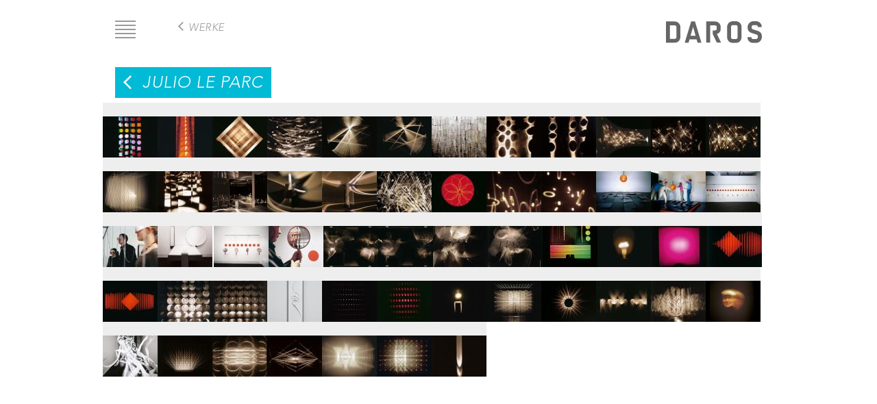

--- FILE ---
content_type: text/html
request_url: https://www.casadaros.net/de/artwork-list/continuel-lumi%c3%a8re-avec-49-cylindres-vitesse-lente/
body_size: 6367
content:
<!DOCTYPE html>
<html lang="de" dir="ltr" prefix="content: http://purl.org/rss/1.0/modules/content/  dc: http://purl.org/dc/terms/  foaf: http://xmlns.com/foaf/0.1/  og: http://ogp.me/ns#  rdfs: http://www.w3.org/2000/01/rdf-schema#  schema: http://schema.org/  sioc: http://rdfs.org/sioc/ns#  sioct: http://rdfs.org/sioc/types#  skos: http://www.w3.org/2004/02/skos/core#  xsd: http://www.w3.org/2001/XMLSchema# " class="sticky-header sticky-footer">
  <head>
    <meta charset="utf-8" />
<meta name="title" content="Continuel-lumière avec 49 cylindres vitesse lente | Daros Latinamerica Collection" />
<meta name="Generator" content="Drupal 8 (https://www.drupal.org)" />
<meta name="MobileOptimized" content="width" />
<meta name="HandheldFriendly" content="true" />
<meta name="viewport" content="width=device-width, initial-scale=1.0" />
<link rel="shortcut icon" href="/favicon.ico" type="image/vnd.microsoft.icon" />
<link rel="alternate" hreflang="en" href="http://www.casadaros.net/artwork/continuel-lumi%C3%A8re-avec-49-cylindres-vitesse-lente" />
<link rel="alternate" hreflang="de" href="http://www.casadaros.net/de/artwork/continuel-lumi%C3%A8re-avec-49-cylindres-vitesse-lente" />
<link rel="alternate" hreflang="es" href="http://www.casadaros.net/es/artwork/continuel-lumi%C3%A8re-avec-49-cylindres-vitesse-lente" />

    <title>Continuel-lumière avec 49 cylindres vitesse lente | Daros Latinamerica Collection</title>
    <link rel="stylesheet" media="all" href="/sites/default/files/css/css_OXNQaYthiYHsExTk3FOqmaZML5_iBsSC6Kn_ZM6eEnA.css#q9yfmy" />
<link rel="stylesheet" media="all" href="/sites/default/files/css/css_UwvZSsh9RWaoaZJKWqfrABCsgAGghvhlTVZVsuhduOw.css#q9yfmy" />
<link rel="stylesheet" media="all" href="//fast.fonts.net/cssapi/7ceb7d95-4107-461e-8048-8743ba6e3683.css" />
<link rel="stylesheet" media="all" href="/sites/default/files/css/css_5i1PUYoZyxS95nZz2VDznB8zsoYuMX4ojMnyZzHNXgU.css#q9yfmy" />

    
<!--[if lte IE 8]>
<script src="/sites/default/files/js/js_VtafjXmRvoUgAzqzYTA3Wrjkx9wcWhjP0G4ZnnqRamA.js"></script>
<![endif]-->

		<meta name="format-detection" content="telephone=no">
  <script src="https://cdn.usefathom.com/script.js" data-site="UAERIMVO" defer></script>
</head>
  <body class="subpage path-artwork page-node-type-artwork">
		<div id="body-cover"></div>
    <a href="#main-content" class="visually-hidden focusable skip-link">
      Direkt zum Inhalt
    </a>
    
      <div class="dialog-off-canvas-main-canvas" data-off-canvas-main-canvas>
    <div class="layout-container">

  <header role="banner">
      <div class="region region-header">
    <div id="block-daros-latinamerica-branding" class="block block-system block-system-branding-block">
  
    
        <a href="/de" title="Home" rel="home" class="site-logo">
      <img onerror="this.onerror=null;this.src='/spacer.gif';"  src="/themes/daros_latinamerica/images/logo.svg" alt="Home" />
    </a>
      </div>
<div id="block-linktoartworkspage" class="block block-daros-artwork block-daros-link-to-artworks-page">
  
    
      <a href="/de/artworks" class="artworks-page-link">Werke</a>
  </div>
<div id="block-artistname" class="block block-daros-artist block-daros-artist-name">
  
    
      
  <h1 class="artwork page-title"><a href="/de/artist/julio-le-parc">Julio Le Parc</a></h1>


  </div>

  </div>

  </header>

    <div class="region region-menu-overlay">
    <div class="language-switcher-language-url block block-language block-language-blocklanguage-interface" id="block-languageswitcher-2" role="navigation">
  
    
      <div class="current-language">de</div>
<ul class="links"><li hreflang="en" data-drupal-link-system-path="artwork/2797" class="en"><a href="/artwork-list/continuel-lumi%C3%A8re-avec-49-cylindres-vitesse-lente" class="language-link" hreflang="en" data-drupal-link-system-path="artwork/2797">English</a></li><li hreflang="de" data-drupal-link-system-path="artwork/2797" class="de is-active"><a href="/de/artwork-list/continuel-lumi%C3%A8re-avec-49-cylindres-vitesse-lente" class="language-link is-active" hreflang="de" data-drupal-link-system-path="artwork/2797">Deutsch</a></li><li hreflang="es" data-drupal-link-system-path="artwork/2797" class="es"><a href="/es/artwork-list/continuel-lumi%C3%A8re-avec-49-cylindres-vitesse-lente" class="language-link" hreflang="es" data-drupal-link-system-path="artwork/2797">Español</a></li></ul>
  </div>
<div class="search-block-form block block-search container-inline" data-drupal-selector="search-block-form" id="block-searchform" role="search">
  
      <h2>Suche</h2>
    
      <form action="/de/search/node" method="get" id="search-block-form" accept-charset="UTF-8">
  <div class="js-form-item form-item js-form-type-search form-type-search js-form-item-keys form-item-keys form-no-label">
      <label for="edit-keys" class="visually-hidden">Suche</label>
        <input title="Geben Sie die Begriffe ein, nach denen Sie suchen." placeholder="Artist, artwork..." data-drupal-selector="edit-keys" type="search" id="edit-keys" name="keys" value="" size="15" maxlength="128" class="form-search" />

        </div>
<div data-drupal-selector="edit-actions" class="form-actions js-form-wrapper form-wrapper" id="edit-actions"><input data-drupal-selector="edit-submit" type="submit" id="edit-submit" value="Suche" class="button js-form-submit form-submit" />
</div>

</form>

  </div>
<nav role="navigation" aria-labelledby="block-mainnavigation-menu" id="block-mainnavigation" class="block block-menu navigation menu--main">
            
  <h2 class="visually-hidden" id="block-mainnavigation-menu">Main navigation</h2>
  

        
              <ul class="menu">
                    <li class="menu-item" data-menulink="standard.front_page">
        <a href="/de" data-drupal-link-system-path="&lt;front&gt;">Home</a>
              </li>
                <li class="menu-item menu-item--collapsed" data-menulink="menu_link_content:c6663225-a9a3-4b5d-be02-2ce489f992fb">
        <a href="/de/collection" class="hidden-menu-link" target="" data-drupal-link-system-path="node/20">Über uns</a>
              </li>
                <li class="menu-item" data-menulink="views_view:views.artists.page_list">
        <a href="/de/artists" data-drupal-link-system-path="artists">Künstler</a>
              </li>
                <li class="menu-item" data-menulink="views_view:views.artworks.page_1">
        <a href="/de/artworks" data-drupal-link-system-path="artworks">Werke</a>
              </li>
                <li class="menu-item menu-item--collapsed" data-menulink="menu_link_content:934a01d3-a42e-4d4e-b300-0a05bb0a3b6b">
        <a href="/de/loans" target="" data-drupal-link-system-path="loans">Ausstellungen</a>
              </li>
                <li class="menu-item" data-menulink="views_view:views.publications.page_publications">
        <a href="/de/publications" data-drupal-link-system-path="publications">Publikationen</a>
              </li>
                <li class="menu-item" data-menulink="views_view:views.videos.page_videos_artist_discussions">
        <a href="/de/videos" data-drupal-link-system-path="videos">Videos</a>
              </li>
                <li class="menu-item" data-menulink="views_view:views.magazines.page_all">
        <a href="/de/essays" data-drupal-link-system-path="magazines">Essays</a>
              </li>
        </ul>
  


  </nav>
<nav role="navigation" aria-labelledby="block-footer-menu" id="block-footer" class="block block-menu navigation menu--footer">
            
  <h2 class="visually-hidden" id="block-footer-menu">Footer</h2>
  

        
              <ul class="menu">
                    <li class="menu-item">
        <a href="/de/collection" target="" data-drupal-link-system-path="node/20">Über uns</a>
              </li>
                <li class="menu-item">
        <a href="/de/kontakt" data-drupal-link-system-path="node/5">Kontakt</a>
              </li>
                <li class="menu-item">
        <a href="/de/impressum" data-drupal-link-system-path="node/4">Impressum</a>
              </li>
        </ul>
  


  </nav>

  </div>


  
  

  

    <div class="region region-highlighted">
    <div data-drupal-messages-fallback class="hidden"></div>

  </div>


  

  <main role="main">
    <a id="main-content" tabindex="-1"></a>
    <div class="layout-content"  style="margin-top:150px">
        <div class="region region-content">
    <div id="block-artworksslideshowblock" class="block block-daros-artwork block-artworks-slideshow-block">
  
    
      <div class="artworks-wrapper royalSlider rsDefault" data-work="Werk" data-from="von"><a  href="http://www.casadaros.net/sites/default/files/styles/gallery_middle/public/artworks/105.215-A1_1.jpg?itok=Gzvl4zfZ" data-rsBigImg="http://www.casadaros.net/sites/default/files/artworks/105.215-A1_1.jpg" class="rsImg">
    <figure class="rsCaption">
			<span class="cap-artist"></span><span class="cap-title"><span class="mobile">Boîte-lumière</span><span class="no-mobile">Boîte-lumière</spab></span>, 1960</figure>
    <img onerror="this.onerror=null;this.src='/spacer.gif';"   class="rsTmb" data-workindex="1" data-page-id="2596" data-page-alias="/de/artwork/boîte-lumière" data-info-url="http://www.casadaros.net/de/artwork/info/2596/0" src="http://www.casadaros.net/sites/default/files/styles/gallery_thumb/public/artworks/105.215-A1_1.jpg?itok=dofZ2viQ" />
</a> <a  href="http://www.casadaros.net/sites/default/files/styles/gallery_middle/public/artworks/105.208-A1_1.jpg?itok=s618B9rp" data-rsBigImg="http://www.casadaros.net/sites/default/files/artworks/105.208-A1_1.jpg" class="rsImg">
    <figure class="rsCaption">
			<span class="cap-artist"></span><span class="cap-title"><span class="mobile">Continuel-lumière</span><span class="no-mobile">Continuel-lumière</spab></span>, 1960</figure>
    <img onerror="this.onerror=null;this.src='/spacer.gif';"   class="rsTmb" data-workindex="2" data-page-id="2848" data-page-alias="/de/artwork/continuel-lumière" data-info-url="http://www.casadaros.net/de/artwork/info/2848/0" src="http://www.casadaros.net/sites/default/files/styles/gallery_thumb/public/artworks/105.208-A1_1.jpg?itok=QIJ_h960" />
</a> <a  href="http://www.casadaros.net/sites/default/files/styles/gallery_middle/public/artworks/105.209-A1_1.jpg?itok=58G8i307" data-rsBigImg="http://www.casadaros.net/sites/default/files/artworks/105.209-A1_1.jpg" class="rsImg">
    <figure class="rsCaption">
			<span class="cap-artist"></span><span class="cap-title"><span class="mobile">Continuel-lumière écran en plastique</span><span class="no-mobile">Continuel-lumière écran en plastique</spab></span>, 1960</figure>
    <img onerror="this.onerror=null;this.src='/spacer.gif';"   class="rsTmb" data-workindex="3" data-page-id="2851" data-page-alias="/de/artwork/continuel-lumière-écran-en-plastique" data-info-url="http://www.casadaros.net/de/artwork/info/2851/0" src="http://www.casadaros.net/sites/default/files/styles/gallery_thumb/public/artworks/105.209-A1_1.jpg?itok=vL7Jl7XA" />
</a> <a  href="http://www.casadaros.net/sites/default/files/styles/gallery_middle/public/artworks/105.201-A2_1.jpg?itok=_qgAo71-" data-rsBigImg="http://www.casadaros.net/sites/default/files/artworks/105.201-A2_1.jpg" class="rsImg">
    <figure class="rsCaption">
			<span class="cap-artist"></span><span class="cap-title"><span class="mobile">Continuel-lumière – Mobile</span><span class="no-mobile">Continuel-lumière – Mobile</spab></span>, 1960</figure>
    <img onerror="this.onerror=null;this.src='/spacer.gif';"   class="rsTmb" data-workindex="4" data-page-id="2796" data-page-alias="/de/artwork/continuel-lumière-–-mobile" data-info-url="http://www.casadaros.net/de/artwork/info/2796/0" src="http://www.casadaros.net/sites/default/files/styles/gallery_thumb/public/artworks/105.201-A2_1.jpg?itok=QyLHm4G2" />
</a> <a  href="http://www.casadaros.net/sites/default/files/styles/gallery_middle/public/artworks/105.205-A1_1.jpg?itok=-uxhKpvC" data-rsBigImg="http://www.casadaros.net/sites/default/files/artworks/105.205-A1_1.jpg" class="rsImg">
    <figure class="rsCaption">
			<span class="cap-artist"></span><span class="cap-title"><span class="mobile">Continuel-lumière cylindre</span><span class="no-mobile">Continuel-lumière cylindre</spab></span>, 1962</figure>
    <img onerror="this.onerror=null;this.src='/spacer.gif';"   class="rsTmb serie" data-workindex="5" data-page-id="2794" data-page-alias="/de/artwork/continuel-lumière-cylindre" data-info-url="http://www.casadaros.net/de/artwork/info/2794/0" src="http://www.casadaros.net/sites/default/files/styles/gallery_thumb/public/artworks/105.205-A1_1.jpg?itok=_ivtKeCT" />
</a> <a  href="http://www.casadaros.net/sites/default/files/styles/gallery_middle/public/artworks/105.205-A2_1.jpg?itok=iIPw0Uok" data-rsBigImg="http://www.casadaros.net/sites/default/files/artworks/105.205-A2_1.jpg" class="rsImg">
    <figure class="rsCaption">
			<span class="cap-artist"></span><span class="cap-title"><span class="mobile">Continuel-lumière cylindre</span><span class="no-mobile">Continuel-lumière cylindre</spab></span>, 1962</figure>
    <img onerror="this.onerror=null;this.src='/spacer.gif';"   class="rsTmb" data-workindex="5" data-page-id="2794" data-page-alias="/de/artwork/continuel-lumière-cylindre" data-info-url="http://www.casadaros.net/de/artwork/info/2794/1" src="http://www.casadaros.net/sites/default/files/styles/gallery_thumb/public/artworks/105.205-A2_1.jpg?itok=LAD0nfjr" />
</a> <a  href="http://www.casadaros.net/sites/default/files/styles/gallery_middle/public/artworks/105.220-A1_1.jpg?itok=5pNmvuzC" data-rsBigImg="http://www.casadaros.net/sites/default/files/artworks/105.220-A1_1.jpg" class="rsImg">
    <figure class="rsCaption">
			<span class="cap-artist"></span><span class="cap-title"><span class="mobile">Continuel-mobil</span><span class="no-mobile">Continuel-mobil</spab></span>, 1962</figure>
    <img onerror="this.onerror=null;this.src='/spacer.gif';"   class="rsTmb" data-workindex="6" data-page-id="2620" data-page-alias="/de/artwork/continuel-mobil" data-info-url="http://www.casadaros.net/de/artwork/info/2620/0" src="http://www.casadaros.net/sites/default/files/styles/gallery_thumb/public/artworks/105.220-A1_1.jpg?itok=nh6lD9lm" />
</a> <a  href="http://www.casadaros.net/sites/default/files/styles/gallery_middle/public/artworks/105.214-A1_1.jpg?itok=Fszis8nb" data-rsBigImg="http://www.casadaros.net/sites/default/files/artworks/105.214-A1_1.jpg" class="rsImg">
    <figure class="rsCaption">
			<span class="cap-artist"></span><span class="cap-title"><span class="mobile">Images projetées</span><span class="no-mobile">Images projetées</spab></span>, 1962</figure>
    <img onerror="this.onerror=null;this.src='/spacer.gif';"   class="rsTmb serie" data-workindex="7" data-page-id="2595" data-page-alias="/de/artwork/images-projetées" data-info-url="http://www.casadaros.net/de/artwork/info/2595/0" src="http://www.casadaros.net/sites/default/files/styles/gallery_thumb/public/artworks/105.214-A1_1.jpg?itok=xWT9TzNI" />
</a> <a  href="http://www.casadaros.net/sites/default/files/styles/gallery_middle/public/artworks/105.214-A2_1.jpg?itok=ZrreUbvH" data-rsBigImg="http://www.casadaros.net/sites/default/files/artworks/105.214-A2_1.jpg" class="rsImg">
    <figure class="rsCaption">
			<span class="cap-artist"></span><span class="cap-title"><span class="mobile">Images projetées</span><span class="no-mobile">Images projetées</spab></span>, 1962</figure>
    <img onerror="this.onerror=null;this.src='/spacer.gif';"   class="rsTmb" data-workindex="7" data-page-id="2595" data-page-alias="/de/artwork/images-projetées" data-info-url="http://www.casadaros.net/de/artwork/info/2595/1" src="http://www.casadaros.net/sites/default/files/styles/gallery_thumb/public/artworks/105.214-A2_1.jpg?itok=yV0KCVrD" />
</a> <a  href="http://www.casadaros.net/sites/default/files/styles/gallery_middle/public/artworks/105.235-A1_1.jpg?itok=7s0G55Va" data-rsBigImg="http://www.casadaros.net/sites/default/files/artworks/105.235-A1_1.jpg" class="rsImg">
    <figure class="rsCaption">
			<span class="cap-artist"></span><span class="cap-title"><span class="mobile">Lumière en mouvement – Installation</span><span class="no-mobile">Lumière en mouvement – Installation</spab></span>, 1962</figure>
    <img onerror="this.onerror=null;this.src='/spacer.gif';"   class="rsTmb serie" data-workindex="8" data-page-id="2587" data-page-alias="/de/artwork/lumière-en-mouvement-–-installation" data-info-url="http://www.casadaros.net/de/artwork/info/2587/0" src="http://www.casadaros.net/sites/default/files/styles/gallery_thumb/public/artworks/105.235-A1_1.jpg?itok=5IEpJFLN" />
</a> <a  href="http://www.casadaros.net/sites/default/files/styles/gallery_middle/public/artworks/105.235-A3_1.jpg?itok=7jP5hGef" data-rsBigImg="http://www.casadaros.net/sites/default/files/artworks/105.235-A3_1.jpg" class="rsImg">
    <figure class="rsCaption">
			<span class="cap-artist"></span><span class="cap-title"><span class="mobile">Lumière en mouvement – Installation</span><span class="no-mobile">Lumière en mouvement – Installation</spab></span>, 1962</figure>
    <img onerror="this.onerror=null;this.src='/spacer.gif';"   class="rsTmb serie" data-workindex="8" data-page-id="2587" data-page-alias="/de/artwork/lumière-en-mouvement-–-installation" data-info-url="http://www.casadaros.net/de/artwork/info/2587/1" src="http://www.casadaros.net/sites/default/files/styles/gallery_thumb/public/artworks/105.235-A3_1.jpg?itok=iqSyNGqQ" />
</a> <a  href="http://www.casadaros.net/sites/default/files/styles/gallery_middle/public/artworks/105.235-A5_1.jpg?itok=74gZ6ElP" data-rsBigImg="http://www.casadaros.net/sites/default/files/artworks/105.235-A5_1.jpg" class="rsImg">
    <figure class="rsCaption">
			<span class="cap-artist"></span><span class="cap-title"><span class="mobile">Lumière en mouvement – Installation</span><span class="no-mobile">Lumière en mouvement – Installation</spab></span>, 1962</figure>
    <img onerror="this.onerror=null;this.src='/spacer.gif';"   class="rsTmb" data-workindex="8" data-page-id="2587" data-page-alias="/de/artwork/lumière-en-mouvement-–-installation" data-info-url="http://www.casadaros.net/de/artwork/info/2587/2" src="http://www.casadaros.net/sites/default/files/styles/gallery_thumb/public/artworks/105.235-A5_1.jpg?itok=IkXuXVI3" />
</a> <a  href="http://www.casadaros.net/sites/default/files/styles/gallery_middle/public/artworks/105.219-A2_1.jpg?itok=fvFIblct" data-rsBigImg="http://www.casadaros.net/sites/default/files/artworks/105.219-A2_1.jpg" class="rsImg">
    <figure class="rsCaption">
			<span class="cap-artist"></span><span class="cap-title"><span class="mobile">Lumière visualisée</span><span class="no-mobile">Lumière visualisée</spab></span>, 1962</figure>
    <img onerror="this.onerror=null;this.src='/spacer.gif';"   class="rsTmb" data-workindex="9" data-page-id="2622" data-page-alias="/de/artwork/lumière-visualisée" data-info-url="http://www.casadaros.net/de/artwork/info/2622/0" src="http://www.casadaros.net/sites/default/files/styles/gallery_thumb/public/artworks/105.219-A2_1.jpg?itok=U_JLOq2V" />
</a> <a  href="http://www.casadaros.net/sites/default/files/styles/gallery_middle/public/artworks/105.240-A1_1.jpg?itok=URxeFZIG" data-rsBigImg="http://www.casadaros.net/sites/default/files/artworks/105.240-A1_1.jpg" class="rsImg">
    <figure class="rsCaption">
			<span class="cap-artist"></span><span class="cap-title"><span class="mobile">Cellule à pénétrer</span><span class="no-mobile">Cellule à pénétrer</spab></span>, 1963</figure>
    <img onerror="this.onerror=null;this.src='/spacer.gif';"   class="rsTmb" data-workindex="10" data-page-id="2584" data-page-alias="/de/artwork/cellule-à-pénétrer" data-info-url="http://www.casadaros.net/de/artwork/info/2584/0" src="http://www.casadaros.net/sites/default/files/styles/gallery_thumb/public/artworks/105.240-A1_1.jpg?itok=BWXxCV3b" />
</a> <a  href="http://www.casadaros.net/sites/default/files/styles/gallery_middle/public/artworks/105.241-A1_1.jpg?itok=xYW9KRgu" data-rsBigImg="http://www.casadaros.net/sites/default/files/artworks/105.241-A1_1.jpg" class="rsImg">
    <figure class="rsCaption">
			<span class="cap-artist"></span><span class="cap-title"><span class="mobile">Cellule avec miroirs curves et lumière en mouvement</span><span class="no-mobile">Cellule avec miroirs curves et lumière en mouvement</spab></span>, 1963</figure>
    <img onerror="this.onerror=null;this.src='/spacer.gif';"   class="rsTmb serie" data-workindex="11" data-page-id="2558" data-page-alias="/de/artwork/cellule-avec-miroirs-curves-et-lumière-en-mouvement" data-info-url="http://www.casadaros.net/de/artwork/info/2558/0" src="http://www.casadaros.net/sites/default/files/styles/gallery_thumb/public/artworks/105.241-A1_1.jpg?itok=LeXy8pLv" />
</a> <a  href="http://www.casadaros.net/sites/default/files/styles/gallery_middle/public/artworks/105.241-A2_1.jpg?itok=iCr4O7Jz" data-rsBigImg="http://www.casadaros.net/sites/default/files/artworks/105.241-A2_1.jpg" class="rsImg">
    <figure class="rsCaption">
			<span class="cap-artist"></span><span class="cap-title"><span class="mobile">Cellule avec miroirs curves et lumière en mouvement</span><span class="no-mobile">Cellule avec miroirs curves et lumière en mouvement</spab></span>, 1963</figure>
    <img onerror="this.onerror=null;this.src='/spacer.gif';"   class="rsTmb serie" data-workindex="11" data-page-id="2558" data-page-alias="/de/artwork/cellule-avec-miroirs-curves-et-lumière-en-mouvement" data-info-url="http://www.casadaros.net/de/artwork/info/2558/1" src="http://www.casadaros.net/sites/default/files/styles/gallery_thumb/public/artworks/105.241-A2_1.jpg?itok=8Qbmghsj" />
</a> <a  href="http://www.casadaros.net/sites/default/files/styles/gallery_middle/public/artworks/105.241-A4_1.jpg?itok=08154WpC" data-rsBigImg="http://www.casadaros.net/sites/default/files/artworks/105.241-A4_1.jpg" class="rsImg">
    <figure class="rsCaption">
			<span class="cap-artist"></span><span class="cap-title"><span class="mobile">Cellule avec miroirs curves et lumière en mouvement</span><span class="no-mobile">Cellule avec miroirs curves et lumière en mouvement</spab></span>, 1963</figure>
    <img onerror="this.onerror=null;this.src='/spacer.gif';"   class="rsTmb" data-workindex="11" data-page-id="2558" data-page-alias="/de/artwork/cellule-avec-miroirs-curves-et-lumière-en-mouvement" data-info-url="http://www.casadaros.net/de/artwork/info/2558/2" src="http://www.casadaros.net/sites/default/files/styles/gallery_thumb/public/artworks/105.241-A4_1.jpg?itok=a2PA3hi-" />
</a> <a  href="http://www.casadaros.net/sites/default/files/styles/gallery_middle/public/artworks/105.217-A1_1.jpg?itok=dIsQCimu" data-rsBigImg="http://www.casadaros.net/sites/default/files/artworks/105.217-A1_1.jpg" class="rsImg">
    <figure class="rsCaption">
			<span class="cap-artist"></span><span class="cap-title"><span class="mobile">Continuel-lumière au plafond</span><span class="no-mobile">Continuel-lumière au plafond</spab></span>, 1963</figure>
    <img onerror="this.onerror=null;this.src='/spacer.gif';"   class="rsTmb" data-workindex="12" data-page-id="2592" data-page-alias="/de/artwork/continuel-lumière-au-plafond" data-info-url="http://www.casadaros.net/de/artwork/info/2592/0" src="http://www.casadaros.net/sites/default/files/styles/gallery_thumb/public/artworks/105.217-A1_1.jpg?itok=yf7meUNE" />
</a> <a  href="http://www.casadaros.net/sites/default/files/styles/gallery_middle/public/artworks/105.228-A1_1.jpg?itok=IWpf9zyY" data-rsBigImg="http://www.casadaros.net/sites/default/files/artworks/105.228-A1_1.jpg" class="rsImg">
    <figure class="rsCaption">
			<span class="cap-artist"></span><span class="cap-title"><span class="mobile">Lumière en mouvement</span><span class="no-mobile">Lumière en mouvement</spab></span>, 1964</figure>
    <img onerror="this.onerror=null;this.src='/spacer.gif';"   class="rsTmb" data-workindex="13" data-page-id="2714" data-page-alias="/de/artwork/lumière-en-mouvement" data-info-url="http://www.casadaros.net/de/artwork/info/2714/0" src="http://www.casadaros.net/sites/default/files/styles/gallery_thumb/public/artworks/105.228-A1_1.jpg?itok=t6ipnLih" />
</a> <a  href="http://www.casadaros.net/sites/default/files/styles/gallery_middle/public/artworks/105.211-A1_1.jpg?itok=H5kY56U6" data-rsBigImg="http://www.casadaros.net/sites/default/files/artworks/105.211-A1_1.jpg" class="rsImg">
    <figure class="rsCaption">
			<span class="cap-artist"></span><span class="cap-title"><span class="mobile">Lumière sur ressort</span><span class="no-mobile">Lumière sur ressort</spab></span>, 1964</figure>
    <img onerror="this.onerror=null;this.src='/spacer.gif';"   class="rsTmb serie" data-workindex="14" data-page-id="2601" data-page-alias="/de/artwork/lumière-sur-ressort" data-info-url="http://www.casadaros.net/de/artwork/info/2601/0" src="http://www.casadaros.net/sites/default/files/styles/gallery_thumb/public/artworks/105.211-A1_1.jpg?itok=jeMLgXEH" />
</a> <a  href="http://www.casadaros.net/sites/default/files/styles/gallery_middle/public/artworks/105.211-A2_1.jpg?itok=YbgX_fvU" data-rsBigImg="http://www.casadaros.net/sites/default/files/artworks/105.211-A2_1.jpg" class="rsImg">
    <figure class="rsCaption">
			<span class="cap-artist"></span><span class="cap-title"><span class="mobile">Lumière sur ressort</span><span class="no-mobile">Lumière sur ressort</spab></span>, 1964</figure>
    <img onerror="this.onerror=null;this.src='/spacer.gif';"   class="rsTmb" data-workindex="14" data-page-id="2601" data-page-alias="/de/artwork/lumière-sur-ressort" data-info-url="http://www.casadaros.net/de/artwork/info/2601/1" src="http://www.casadaros.net/sites/default/files/styles/gallery_thumb/public/artworks/105.211-A2_1.jpg?itok=DeG7BhJw" />
</a> <a  href="http://www.casadaros.net/sites/default/files/styles/gallery_middle/public/artworks/105.226-A1_1.jpg?itok=GpjKJkgQ" data-rsBigImg="http://www.casadaros.net/sites/default/files/artworks/105.226-A1_1.jpg" class="rsImg">
    <figure class="rsCaption">
			<span class="cap-artist"></span><span class="cap-title"><span class="mobile">Sol instable</span><span class="no-mobile">Sol instable</spab></span>, 1964</figure>
    <img onerror="this.onerror=null;this.src='/spacer.gif';"   class="rsTmb serie" data-workindex="15" data-page-id="2715" data-page-alias="/de/artwork/sol-instable" data-info-url="http://www.casadaros.net/de/artwork/info/2715/0" src="http://www.casadaros.net/sites/default/files/styles/gallery_thumb/public/artworks/105.226-A1_1.jpg?itok=f0NcpcJA" />
</a> <a  href="http://www.casadaros.net/sites/default/files/styles/gallery_middle/public/artworks/105.226-A5_1.jpg?itok=Lc2t7xMe" data-rsBigImg="http://www.casadaros.net/sites/default/files/artworks/105.226-A5_1.jpg" class="rsImg">
    <figure class="rsCaption">
			<span class="cap-artist"></span><span class="cap-title"><span class="mobile">Sol instable</span><span class="no-mobile">Sol instable</spab></span>, 1964</figure>
    <img onerror="this.onerror=null;this.src='/spacer.gif';"   class="rsTmb" data-workindex="15" data-page-id="2715" data-page-alias="/de/artwork/sol-instable" data-info-url="http://www.casadaros.net/de/artwork/info/2715/1" src="http://www.casadaros.net/sites/default/files/styles/gallery_thumb/public/artworks/105.226-A5_1.jpg?itok=YdzaHk07" />
</a> <a  href="http://www.casadaros.net/sites/default/files/styles/gallery_middle/public/artworks/105.234-A2_1.jpg?itok=8Hhh_ucj" data-rsBigImg="http://www.casadaros.net/sites/default/files/artworks/105.234-A2_1.jpg" class="rsImg">
    <figure class="rsCaption">
			<span class="cap-artist"></span><span class="cap-title"><span class="mobile">12 lunettes pour une vision autre</span><span class="no-mobile">12 lunettes pour une vision autre</spab></span>, 1965</figure>
    <img onerror="this.onerror=null;this.src='/spacer.gif';"   class="rsTmb serie" data-workindex="16" data-page-id="2709" data-page-alias="/de/artwork/12-lunettes-pour-une-vision-autre" data-info-url="http://www.casadaros.net/de/artwork/info/2709/0" src="http://www.casadaros.net/sites/default/files/styles/gallery_thumb/public/artworks/105.234-A2_1.jpg?itok=YDE8WkRe" />
</a> <a  href="http://www.casadaros.net/sites/default/files/styles/gallery_middle/public/artworks/105.234-A4_1.jpg?itok=slwerBEw" data-rsBigImg="http://www.casadaros.net/sites/default/files/artworks/105.234-A4_1.jpg" class="rsImg">
    <figure class="rsCaption">
			<span class="cap-artist"></span><span class="cap-title"><span class="mobile">12 lunettes pour une vision autre</span><span class="no-mobile">12 lunettes pour une vision autre</spab></span>, 1965</figure>
    <img onerror="this.onerror=null;this.src='/spacer.gif';"   class="rsTmb" data-workindex="16" data-page-id="2709" data-page-alias="/de/artwork/12-lunettes-pour-une-vision-autre" data-info-url="http://www.casadaros.net/de/artwork/info/2709/1" src="http://www.casadaros.net/sites/default/files/styles/gallery_thumb/public/artworks/105.234-A4_1.jpg?itok=WLvSilAm" />
</a> <a  href="http://www.casadaros.net/sites/default/files/styles/gallery_middle/public/artworks/105.233.jpg?itok=jpg1Y16R" data-rsBigImg="http://www.casadaros.net/sites/default/files/artworks/105.233.jpg" class="rsImg">
    <figure class="rsCaption">
			<span class="cap-artist"></span><span class="cap-title"><span class="mobile">Jeux avec deux balles de ping-pong</span><span class="no-mobile">Jeux avec deux balles de ping-pong</spab></span>, 1965</figure>
    <img onerror="this.onerror=null;this.src='/spacer.gif';"   class="rsTmb" data-workindex="17" data-page-id="2708" data-page-alias="/de/artwork/jeux-avec-deux-balles-de-ping-pong" data-info-url="http://www.casadaros.net/de/artwork/info/2708/0" src="http://www.casadaros.net/sites/default/files/styles/gallery_thumb/public/artworks/105.233.jpg?itok=4JLXlkPw" />
</a> <a  href="http://www.casadaros.net/sites/default/files/styles/gallery_middle/public/artworks/105.232.jpg?itok=CFgeiprg" data-rsBigImg="http://www.casadaros.net/sites/default/files/artworks/105.232.jpg" class="rsImg">
    <figure class="rsCaption">
			<span class="cap-artist"></span><span class="cap-title"><span class="mobile">Jeux avec deux balles de ping-pong en couleur</span><span class="no-mobile">Jeux avec deux balles de ping-pong en couleur</spab></span>, 1965</figure>
    <img onerror="this.onerror=null;this.src='/spacer.gif';"   class="rsTmb" data-workindex="18" data-page-id="2711" data-page-alias="/de/artwork/jeux-avec-deux-balles-de-ping-pong-en-couleur" data-info-url="http://www.casadaros.net/de/artwork/info/2711/0" src="http://www.casadaros.net/sites/default/files/styles/gallery_thumb/public/artworks/105.232.jpg?itok=H17VJdJ_" />
</a> <a  href="http://www.casadaros.net/sites/default/files/styles/gallery_middle/public/artworks/105.231-A1_1.jpg?itok=sVmPYNBd" data-rsBigImg="http://www.casadaros.net/sites/default/files/artworks/105.231-A1_1.jpg" class="rsImg">
    <figure class="rsCaption">
			<span class="cap-artist"></span><span class="cap-title"><span class="mobile">Table jeux avec balles de ping-pong</span><span class="no-mobile">Table jeux avec balles de ping-pong</spab></span>, 1965</figure>
    <img onerror="this.onerror=null;this.src='/spacer.gif';"   class="rsTmb" data-workindex="19" data-page-id="2710" data-page-alias="/de/artwork/table-jeux-avec-balles-de-ping-pong" data-info-url="http://www.casadaros.net/de/artwork/info/2710/0" src="http://www.casadaros.net/sites/default/files/styles/gallery_thumb/public/artworks/105.231-A1_1.jpg?itok=5-bqCIkz" />
</a> <a  href="http://www.casadaros.net/sites/default/files/styles/gallery_middle/public/artworks/105.230-A1_1.jpg?itok=H0BiJat2" data-rsBigImg="http://www.casadaros.net/sites/default/files/artworks/105.230-A1_1.jpg" class="rsImg">
    <figure class="rsCaption">
			<span class="cap-artist"></span><span class="cap-title"><span class="mobile">4 doubles miroirs</span><span class="no-mobile">4 doubles miroirs</spab></span>, 1966</figure>
    <img onerror="this.onerror=null;this.src='/spacer.gif';"   class="rsTmb serie" data-workindex="20" data-page-id="2713" data-page-alias="/de/artwork/4-doubles-miroirs" data-info-url="http://www.casadaros.net/de/artwork/info/2713/0" src="http://www.casadaros.net/sites/default/files/styles/gallery_thumb/public/artworks/105.230-A1_1.jpg?itok=NcI0YfxK" />
</a> <a  href="http://www.casadaros.net/sites/default/files/styles/gallery_middle/public/artworks/105.230-A3_1.jpg?itok=pYY5lQPc" data-rsBigImg="http://www.casadaros.net/sites/default/files/artworks/105.230-A3_1.jpg" class="rsImg">
    <figure class="rsCaption">
			<span class="cap-artist"></span><span class="cap-title"><span class="mobile">4 doubles miroirs</span><span class="no-mobile">4 doubles miroirs</spab></span>, 1966</figure>
    <img onerror="this.onerror=null;this.src='/spacer.gif';"   class="rsTmb" data-workindex="20" data-page-id="2713" data-page-alias="/de/artwork/4-doubles-miroirs" data-info-url="http://www.casadaros.net/de/artwork/info/2713/1" src="http://www.casadaros.net/sites/default/files/styles/gallery_thumb/public/artworks/105.230-A3_1.jpg?itok=o_dwdsf2" />
</a> <a  href="http://www.casadaros.net/sites/default/files/styles/gallery_middle/public/artworks/105.203-A1_1.jpg?itok=kR3aAqOt" data-rsBigImg="http://www.casadaros.net/sites/default/files/artworks/105.203-A1_1.jpg" class="rsImg">
    <figure class="rsCaption">
			<span class="cap-artist"></span><span class="cap-title"><span class="mobile">Continuel-lumière avec formes en contorsions</span><span class="no-mobile">Continuel-lumière avec formes en contorsions</spab></span>, 1966</figure>
    <img onerror="this.onerror=null;this.src='/spacer.gif';"   class="rsTmb serie" data-workindex="21" data-page-id="2745" data-page-alias="/de/artwork/continuel-lumière-avec-formes-en-contorsions" data-info-url="http://www.casadaros.net/de/artwork/info/2745/0" src="http://www.casadaros.net/sites/default/files/styles/gallery_thumb/public/artworks/105.203-A1_1.jpg?itok=mm6ZcdAJ" />
</a> <a  href="http://www.casadaros.net/sites/default/files/styles/gallery_middle/public/artworks/105.203-A2_1.jpg?itok=yY6NXLwi" data-rsBigImg="http://www.casadaros.net/sites/default/files/artworks/105.203-A2_1.jpg" class="rsImg">
    <figure class="rsCaption">
			<span class="cap-artist"></span><span class="cap-title"><span class="mobile">Continuel-lumière avec formes en contorsions</span><span class="no-mobile">Continuel-lumière avec formes en contorsions</spab></span>, 1966</figure>
    <img onerror="this.onerror=null;this.src='/spacer.gif';"   class="rsTmb serie" data-workindex="21" data-page-id="2745" data-page-alias="/de/artwork/continuel-lumière-avec-formes-en-contorsions" data-info-url="http://www.casadaros.net/de/artwork/info/2745/1" src="http://www.casadaros.net/sites/default/files/styles/gallery_thumb/public/artworks/105.203-A2_1.jpg?itok=iLbdCT10" />
</a> <a  href="http://www.casadaros.net/sites/default/files/styles/gallery_middle/public/artworks/105.203-A3_1.jpg?itok=ajnbcNAL" data-rsBigImg="http://www.casadaros.net/sites/default/files/artworks/105.203-A3_1.jpg" class="rsImg">
    <figure class="rsCaption">
			<span class="cap-artist"></span><span class="cap-title"><span class="mobile">Continuel-lumière avec formes en contorsions</span><span class="no-mobile">Continuel-lumière avec formes en contorsions</spab></span>, 1966</figure>
    <img onerror="this.onerror=null;this.src='/spacer.gif';"   class="rsTmb serie" data-workindex="21" data-page-id="2745" data-page-alias="/de/artwork/continuel-lumière-avec-formes-en-contorsions" data-info-url="http://www.casadaros.net/de/artwork/info/2745/2" src="http://www.casadaros.net/sites/default/files/styles/gallery_thumb/public/artworks/105.203-A3_1.jpg?itok=88IibS4f" />
</a> <a  href="http://www.casadaros.net/sites/default/files/styles/gallery_middle/public/artworks/105.203-A4_1.jpg?itok=UkESKwVf" data-rsBigImg="http://www.casadaros.net/sites/default/files/artworks/105.203-A4_1.jpg" class="rsImg">
    <figure class="rsCaption">
			<span class="cap-artist"></span><span class="cap-title"><span class="mobile">Continuel-lumière avec formes en contorsions</span><span class="no-mobile">Continuel-lumière avec formes en contorsions</spab></span>, 1966</figure>
    <img onerror="this.onerror=null;this.src='/spacer.gif';"   class="rsTmb" data-workindex="21" data-page-id="2745" data-page-alias="/de/artwork/continuel-lumière-avec-formes-en-contorsions" data-info-url="http://www.casadaros.net/de/artwork/info/2745/3" src="http://www.casadaros.net/sites/default/files/styles/gallery_thumb/public/artworks/105.203-A4_1.jpg?itok=90TJGOHS" />
</a> <a  href="http://www.casadaros.net/sites/default/files/styles/gallery_middle/public/artworks/105.236-A1_1.jpg?itok=BR8qJ09K" data-rsBigImg="http://www.casadaros.net/sites/default/files/artworks/105.236-A1_1.jpg" class="rsImg">
    <figure class="rsCaption">
			<span class="cap-artist"></span><span class="cap-title"><span class="mobile">Ensemble de 8 mouvements surprises avec lumière pulsante</span><span class="no-mobile">Ensemble de 8 mouvements surprises avec lumière pulsante</spab></span>, 1966</figure>
    <img onerror="this.onerror=null;this.src='/spacer.gif';"   class="rsTmb" data-workindex="22" data-page-id="2590" data-page-alias="/de/artwork/ensemble-de-8-mouvements-surprises-avec-lumière-pulsante" data-info-url="http://www.casadaros.net/de/artwork/info/2590/0" src="http://www.casadaros.net/sites/default/files/styles/gallery_thumb/public/artworks/105.236-A1_1.jpg?itok=3DOvgOMQ" />
</a> <a  href="http://www.casadaros.net/sites/default/files/styles/gallery_middle/public/artworks/105.212-A1_1.jpg?itok=qi8dSzRX" data-rsBigImg="http://www.casadaros.net/sites/default/files/artworks/105.212-A1_1.jpg" class="rsImg">
    <figure class="rsCaption">
			<span class="cap-artist"></span><span class="cap-title"><span class="mobile">Lampe projetée</span><span class="no-mobile">Lampe projetée</spab></span>, 1966</figure>
    <img onerror="this.onerror=null;this.src='/spacer.gif';"   class="rsTmb" data-workindex="23" data-page-id="2594" data-page-alias="/de/artwork/lampe-projetée" data-info-url="http://www.casadaros.net/de/artwork/info/2594/0" src="http://www.casadaros.net/sites/default/files/styles/gallery_thumb/public/artworks/105.212-A1_1.jpg?itok=ZupZddTy" />
</a> <a  href="http://www.casadaros.net/sites/default/files/styles/gallery_middle/public/artworks/105.229-A1_1.jpg?itok=L_n9ahHV" data-rsBigImg="http://www.casadaros.net/sites/default/files/artworks/105.229-A1_1.jpg" class="rsImg">
    <figure class="rsCaption">
			<span class="cap-artist"></span><span class="cap-title"><span class="mobile">Lumière pulsante</span><span class="no-mobile">Lumière pulsante</spab></span>, 1966</figure>
    <img onerror="this.onerror=null;this.src='/spacer.gif';"   class="rsTmb" data-workindex="24" data-page-id="2712" data-page-alias="/de/artwork/lumière-pulsante" data-info-url="http://www.casadaros.net/de/artwork/info/2712/0" src="http://www.casadaros.net/sites/default/files/styles/gallery_thumb/public/artworks/105.229-A1_1.jpg?itok=a6EdLNmC" />
</a> <a  href="http://www.casadaros.net/sites/default/files/styles/gallery_middle/public/artworks/105.216-A1_1.jpg?itok=cfaP6GNK" data-rsBigImg="http://www.casadaros.net/sites/default/files/artworks/105.216-A1_1.jpg" class="rsImg">
    <figure class="rsCaption">
			<span class="cap-artist"></span><span class="cap-title"><span class="mobile">Reliève avec plaques réfléchissantes</span><span class="no-mobile">Reliève avec plaques réfléchissantes</spab></span>, 1966</figure>
    <img onerror="this.onerror=null;this.src='/spacer.gif';"   class="rsTmb serie" data-workindex="25" data-page-id="2597" data-page-alias="/de/artwork/reliève-avec-plaques-réfléchissantes" data-info-url="http://www.casadaros.net/de/artwork/info/2597/0" src="http://www.casadaros.net/sites/default/files/styles/gallery_thumb/public/artworks/105.216-A1_1.jpg?itok=ZcJ_E1Mu" />
</a> <a  href="http://www.casadaros.net/sites/default/files/styles/gallery_middle/public/artworks/105.216-A2_1.jpg?itok=viklFCeO" data-rsBigImg="http://www.casadaros.net/sites/default/files/artworks/105.216-A2_1.jpg" class="rsImg">
    <figure class="rsCaption">
			<span class="cap-artist"></span><span class="cap-title"><span class="mobile">Reliève avec plaques réfléchissantes</span><span class="no-mobile">Reliève avec plaques réfléchissantes</spab></span>, 1966</figure>
    <img onerror="this.onerror=null;this.src='/spacer.gif';"   class="rsTmb" data-workindex="25" data-page-id="2597" data-page-alias="/de/artwork/reliève-avec-plaques-réfléchissantes" data-info-url="http://www.casadaros.net/de/artwork/info/2597/1" src="http://www.casadaros.net/sites/default/files/styles/gallery_thumb/public/artworks/105.216-A2_1.jpg?itok=rwDGEdmA" />
</a> <a  href="http://www.casadaros.net/sites/default/files/styles/gallery_middle/public/artworks/105.202-A1_1.jpg?itok=x-3GrpFZ" data-rsBigImg="http://www.casadaros.net/sites/default/files/artworks/105.202-A1_1.jpg" class="rsImg active">
    <figure class="rsCaption">
			<span class="cap-artist"></span><span class="cap-title"><span class="mobile">Continuel-lumière avec 49 cylindres vitesse lente</span><span class="no-mobile">Continuel-lumière avec 49 cylindres vitesse lente</spab></span>, 1967</figure>
    <img onerror="this.onerror=null;this.src='/spacer.gif';"   class="rsTmb active" data-workindex="26" data-page-id="2797" data-page-alias="/de/artwork/continuel-lumière-avec-49-cylindres-vitesse-lente" data-info-url="http://www.casadaros.net/de/artwork/info/2797/0" src="http://www.casadaros.net/sites/default/files/styles/gallery_thumb/public/artworks/105.202-A1_1.jpg?itok=9-x71EIk" />
</a> <a  href="http://www.casadaros.net/sites/default/files/styles/gallery_middle/public/artworks/105.204-A1_1.jpg?itok=CUeRmRCp" data-rsBigImg="http://www.casadaros.net/sites/default/files/artworks/105.204-A1_1.jpg" class="rsImg">
    <figure class="rsCaption">
			<span class="cap-artist"></span><span class="cap-title"><span class="mobile">Continuel-lumière avec 49 cylindres vitesse rapide</span><span class="no-mobile">Continuel-lumière avec 49 cylindres vitesse rapide</spab></span>, 1967</figure>
    <img onerror="this.onerror=null;this.src='/spacer.gif';"   class="rsTmb" data-workindex="27" data-page-id="2746" data-page-alias="/de/artwork/continuel-lumière-avec-49-cylindres-vitesse-rapide" data-info-url="http://www.casadaros.net/de/artwork/info/2746/0" src="http://www.casadaros.net/sites/default/files/styles/gallery_thumb/public/artworks/105.204-A1_1.jpg?itok=T6pcFXgF" />
</a> <a  href="http://www.casadaros.net/sites/default/files/styles/gallery_middle/public/artworks/105.169-A1_1.jpg?itok=6Ztlg4-o" data-rsBigImg="http://www.casadaros.net/sites/default/files/artworks/105.169-A1_1.jpg" class="rsImg">
    <figure class="rsCaption">
			<span class="cap-artist"></span><span class="cap-title"><span class="mobile">Formes en contorsion</span><span class="no-mobile">Formes en contorsion</spab></span>, 1967</figure>
    <img onerror="this.onerror=null;this.src='/spacer.gif';"   class="rsTmb" data-workindex="28" data-page-id="2955" data-page-alias="/de/artwork/formes-en-contorsion" data-info-url="http://www.casadaros.net/de/artwork/info/2955/0" src="http://www.casadaros.net/sites/default/files/styles/gallery_thumb/public/artworks/105.169-A1_1.jpg?itok=anUoEPV1" />
</a> <a  href="http://www.casadaros.net/sites/default/files/styles/gallery_middle/public/artworks/105.227-A1_1.jpg?itok=JTIVRlDX" data-rsBigImg="http://www.casadaros.net/sites/default/files/artworks/105.227-A1_1.jpg" class="rsImg">
    <figure class="rsCaption">
			<span class="cap-artist"></span><span class="cap-title"><span class="mobile">Mouvement-surprise avec lumière pulsante</span><span class="no-mobile">Mouvement-surprise avec lumière pulsante</spab></span>, 1967</figure>
    <img onerror="this.onerror=null;this.src='/spacer.gif';"   class="rsTmb serie" data-workindex="29" data-page-id="2716" data-page-alias="/de/artwork/mouvement-surprise-avec-lumière-pulsante" data-info-url="http://www.casadaros.net/de/artwork/info/2716/0" src="http://www.casadaros.net/sites/default/files/styles/gallery_thumb/public/artworks/105.227-A1_1.jpg?itok=8RWq-CoH" />
</a> <a  href="http://www.casadaros.net/sites/default/files/styles/gallery_middle/public/artworks/105.227-A2_1.jpg?itok=9LRQnUnv" data-rsBigImg="http://www.casadaros.net/sites/default/files/artworks/105.227-A2_1.jpg" class="rsImg">
    <figure class="rsCaption">
			<span class="cap-artist"></span><span class="cap-title"><span class="mobile">Mouvement-surprise avec lumière pulsante</span><span class="no-mobile">Mouvement-surprise avec lumière pulsante</spab></span>, 1967</figure>
    <img onerror="this.onerror=null;this.src='/spacer.gif';"   class="rsTmb" data-workindex="29" data-page-id="2716" data-page-alias="/de/artwork/mouvement-surprise-avec-lumière-pulsante" data-info-url="http://www.casadaros.net/de/artwork/info/2716/1" src="http://www.casadaros.net/sites/default/files/styles/gallery_thumb/public/artworks/105.227-A2_1.jpg?itok=Ect5RR_w" />
</a> <a  href="http://www.casadaros.net/sites/default/files/styles/gallery_middle/public/artworks/105.213-A8_1.jpg?itok=IzpUERN0" data-rsBigImg="http://www.casadaros.net/sites/default/files/artworks/105.213-A8_1.jpg" class="rsImg">
    <figure class="rsCaption">
			<span class="cap-artist"></span><span class="cap-title"><span class="mobile">Cercle projeté</span><span class="no-mobile">Cercle projeté</spab></span>, 1968</figure>
    <img onerror="this.onerror=null;this.src='/spacer.gif';"   class="rsTmb" data-workindex="30" data-page-id="2591" data-page-alias="/de/artwork/cercle-projeté" data-info-url="http://www.casadaros.net/de/artwork/info/2591/0" src="http://www.casadaros.net/sites/default/files/styles/gallery_thumb/public/artworks/105.213-A8_1.jpg?itok=aK7_Cptv" />
</a> <a  href="http://www.casadaros.net/sites/default/files/styles/gallery_middle/public/artworks/105.218-A1_1.jpg?itok=Nad5_hUX" data-rsBigImg="http://www.casadaros.net/sites/default/files/artworks/105.218-A1_1.jpg" class="rsImg">
    <figure class="rsCaption">
			<span class="cap-artist"></span><span class="cap-title"><span class="mobile">Lumière en vibration – Installation</span><span class="no-mobile">Lumière en vibration – Installation</spab></span>, 1968</figure>
    <img onerror="this.onerror=null;this.src='/spacer.gif';"   class="rsTmb" data-workindex="31" data-page-id="2621" data-page-alias="/de/artwork/lumière-en-vibration-–-installation" data-info-url="http://www.casadaros.net/de/artwork/info/2621/0" src="http://www.casadaros.net/sites/default/files/styles/gallery_thumb/public/artworks/105.218-A1_1.jpg?itok=CBIx-1s-" />
</a> <a  href="http://www.casadaros.net/sites/default/files/styles/gallery_middle/public/artworks/105.207-A1_1.jpg?itok=JG3FhUaU" data-rsBigImg="http://www.casadaros.net/sites/default/files/artworks/105.207-A1_1.jpg" class="rsImg">
    <figure class="rsCaption">
			<span class="cap-artist"></span><span class="cap-title"><span class="mobile">Lumière saccadée</span><span class="no-mobile">Lumière saccadée</spab></span>, 1970</figure>
    <img onerror="this.onerror=null;this.src='/spacer.gif';"   class="rsTmb" data-workindex="32" data-page-id="2792" data-page-alias="/de/artwork/lumière-saccadée" data-info-url="http://www.casadaros.net/de/artwork/info/2792/0" src="http://www.casadaros.net/sites/default/files/styles/gallery_thumb/public/artworks/105.207-A1_1.jpg?itok=eoer3rUI" />
</a> <a  href="http://www.casadaros.net/sites/default/files/styles/gallery_middle/public/artworks/105.206-A1_1.jpg?itok=xmb3q59e" data-rsBigImg="http://www.casadaros.net/sites/default/files/artworks/105.206-A1_1.jpg" class="rsImg">
    <figure class="rsCaption">
			<span class="cap-artist"></span><span class="cap-title"><span class="mobile">Lumières alternées</span><span class="no-mobile">Lumières alternées</spab></span>, 1971</figure>
    <img onerror="this.onerror=null;this.src='/spacer.gif';"   class="rsTmb" data-workindex="33" data-page-id="2793" data-page-alias="/de/artwork/lumières-alternées-0" data-info-url="http://www.casadaros.net/de/artwork/info/2793/0" src="http://www.casadaros.net/sites/default/files/styles/gallery_thumb/public/artworks/105.206-A1_1.jpg?itok=dtn6Ud_8" />
</a> <a  href="http://www.casadaros.net/sites/default/files/styles/gallery_middle/public/artworks/105.239-A1_1.jpg?itok=tOunScbN" data-rsBigImg="http://www.casadaros.net/sites/default/files/artworks/105.239-A1_1.jpg" class="rsImg">
    <figure class="rsCaption">
			<span class="cap-artist"></span><span class="cap-title"><span class="mobile">Lumière verticale visualisée – Installation</span><span class="no-mobile">Lumière verticale visualisée – Installation</spab></span>, 1978</figure>
    <img onerror="this.onerror=null;this.src='/spacer.gif';"   class="rsTmb" data-workindex="34" data-page-id="2585" data-page-alias="/de/artwork/lumière-verticale-visualisée-–-installation" data-info-url="http://www.casadaros.net/de/artwork/info/2585/0" src="http://www.casadaros.net/sites/default/files/styles/gallery_thumb/public/artworks/105.239-A1_1.jpg?itok=5qB3aSyc" />
</a> <a  href="http://www.casadaros.net/sites/default/files/styles/gallery_middle/public/artworks/105.210-A1_1.jpg?itok=JaLUyMam" data-rsBigImg="http://www.casadaros.net/sites/default/files/artworks/105.210-A1_1.jpg" class="rsImg">
    <figure class="rsCaption">
			<span class="cap-artist"></span><span class="cap-title"><span class="mobile">Image en vibration autoportrait</span><span class="no-mobile">Image en vibration autoportrait</spab></span>, 1981</figure>
    <img onerror="this.onerror=null;this.src='/spacer.gif';"   class="rsTmb" data-workindex="35" data-page-id="2850" data-page-alias="/de/artwork/image-en-vibration-autoportrait" data-info-url="http://www.casadaros.net/de/artwork/info/2850/0" src="http://www.casadaros.net/sites/default/files/styles/gallery_thumb/public/artworks/105.210-A1_1.jpg?itok=D_RiRXb8" />
</a> <a  href="http://www.casadaros.net/sites/default/files/styles/gallery_middle/public/artworks/105.225-A1_1.jpg?itok=PKwI03Gh" data-rsBigImg="http://www.casadaros.net/sites/default/files/artworks/105.225-A1_1.jpg" class="rsImg">
    <figure class="rsCaption">
			<span class="cap-artist"></span><span class="cap-title"><span class="mobile">Rubans au vent</span><span class="no-mobile">Rubans au vent</spab></span>, 1988</figure>
    <img onerror="this.onerror=null;this.src='/spacer.gif';"   class="rsTmb" data-workindex="36" data-page-id="2720" data-page-alias="/de/artwork/rubans-au-vent" data-info-url="http://www.casadaros.net/de/artwork/info/2720/0" src="http://www.casadaros.net/sites/default/files/styles/gallery_thumb/public/artworks/105.225-A1_1.jpg?itok=wOZ8Z2f5" />
</a> <a  href="http://www.casadaros.net/sites/default/files/styles/gallery_middle/public/artworks/105.237-A1_1.jpg?itok=GdCqMISo" data-rsBigImg="http://www.casadaros.net/sites/default/files/artworks/105.237-A1_1.jpg" class="rsImg">
    <figure class="rsCaption">
			<span class="cap-artist"></span><span class="cap-title"><span class="mobile">Lumières alternées</span><span class="no-mobile">Lumières alternées</spab></span>, 1993</figure>
    <img onerror="this.onerror=null;this.src='/spacer.gif';"   class="rsTmb" data-workindex="37" data-page-id="2589" data-page-alias="/de/artwork/lumières-alternées" data-info-url="http://www.casadaros.net/de/artwork/info/2589/0" src="http://www.casadaros.net/sites/default/files/styles/gallery_thumb/public/artworks/105.237-A1_1.jpg?itok=wxIr_Ssp" />
</a> <a  href="http://www.casadaros.net/sites/default/files/styles/gallery_middle/public/artworks/105.221-A1_1.jpg?itok=4l0-5xn4" data-rsBigImg="http://www.casadaros.net/sites/default/files/artworks/105.221-A1_1.jpg" class="rsImg">
    <figure class="rsCaption">
			<span class="cap-artist"></span><span class="cap-title"><span class="mobile">Cercles successifs</span><span class="no-mobile">Cercles successifs</spab></span>, 1996</figure>
    <img onerror="this.onerror=null;this.src='/spacer.gif';"   class="rsTmb" data-workindex="38" data-page-id="2623" data-page-alias="/de/artwork/cercles-successifs" data-info-url="http://www.casadaros.net/de/artwork/info/2623/0" src="http://www.casadaros.net/sites/default/files/styles/gallery_thumb/public/artworks/105.221-A1_1.jpg?itok=Pb6M1Xn2" />
</a> <a  href="http://www.casadaros.net/sites/default/files/styles/gallery_middle/public/artworks/105.222-A1_1.jpg?itok=Np5irNji" data-rsBigImg="http://www.casadaros.net/sites/default/files/artworks/105.222-A1_1.jpg" class="rsImg">
    <figure class="rsCaption">
			<span class="cap-artist"></span><span class="cap-title"><span class="mobile">Ligne-losange</span><span class="no-mobile">Ligne-losange</spab></span>, 1996</figure>
    <img onerror="this.onerror=null;this.src='/spacer.gif';"   class="rsTmb" data-workindex="39" data-page-id="2717" data-page-alias="/de/artwork/ligne-losange" data-info-url="http://www.casadaros.net/de/artwork/info/2717/0" src="http://www.casadaros.net/sites/default/files/styles/gallery_thumb/public/artworks/105.222-A1_1.jpg?itok=7b7FT_QD" />
</a> <a  href="http://www.casadaros.net/sites/default/files/styles/gallery_middle/public/artworks/105.223-A1_1.jpg?itok=HmxrFCqF" data-rsBigImg="http://www.casadaros.net/sites/default/files/artworks/105.223-A1_1.jpg" class="rsImg">
    <figure class="rsCaption">
			<span class="cap-artist"></span><span class="cap-title"><span class="mobile">Lumière visualisée A – Variation sur thème 1962</span><span class="no-mobile">Lumière visualisée A – Variation sur thème 1962</spab></span>, 1996</figure>
    <img onerror="this.onerror=null;this.src='/spacer.gif';"   class="rsTmb" data-workindex="40" data-page-id="2718" data-page-alias="/de/artwork/lumière-visualisée-–-variation-sur-thème-1962" data-info-url="http://www.casadaros.net/de/artwork/info/2718/0" src="http://www.casadaros.net/sites/default/files/styles/gallery_thumb/public/artworks/105.223-A1_1.jpg?itok=hGQnRtRD" />
</a> <a  href="http://www.casadaros.net/sites/default/files/styles/gallery_middle/public/artworks/105.224-A1_1.jpg?itok=u5vxWJm8" data-rsBigImg="http://www.casadaros.net/sites/default/files/artworks/105.224-A1_1.jpg" class="rsImg">
    <figure class="rsCaption">
			<span class="cap-artist"></span><span class="cap-title"><span class="mobile">Lumière visualisée B – Variation sur thème 1962</span><span class="no-mobile">Lumière visualisée B – Variation sur thème 1962</spab></span>, 1996</figure>
    <img onerror="this.onerror=null;this.src='/spacer.gif';"   class="rsTmb" data-workindex="41" data-page-id="2719" data-page-alias="/de/artwork/lumière-visualisée-b-–-variation-sur-thème-1962" data-info-url="http://www.casadaros.net/de/artwork/info/2719/0" src="http://www.casadaros.net/sites/default/files/styles/gallery_thumb/public/artworks/105.224-A1_1.jpg?itok=GRPK3UzG" />
</a> <a  href="http://www.casadaros.net/sites/default/files/styles/gallery_middle/public/artworks/105.238-A1_1.jpg?itok=NaYtUYFr" data-rsBigImg="http://www.casadaros.net/sites/default/files/artworks/105.238-A1_1.jpg" class="rsImg">
    <figure class="rsCaption">
			<span class="cap-artist"></span><span class="cap-title"><span class="mobile">Lumière sur mât</span><span class="no-mobile">Lumière sur mât</spab></span>, 1999</figure>
    <img onerror="this.onerror=null;this.src='/spacer.gif';"   class="rsTmb" data-workindex="42" data-page-id="2586" data-page-alias="/de/artwork/lumière-sur-mât" data-info-url="http://www.casadaros.net/de/artwork/info/2586/0" src="http://www.casadaros.net/sites/default/files/styles/gallery_thumb/public/artworks/105.238-A1_1.jpg?itok=oamWyZLO" />
</a> </div>

  </div>
<div id="block-daros-latinamerica-content" class="block block-system block-system-main-block">
  
    
      
<article data-history-node-id="2797" role="article" about="/de/artwork/continuel-lumi%C3%A8re-avec-49-cylindres-vitesse-lente" class="node node--type-artwork node--view-mode-full">

  
  

  
  <div class="node__content">
          
      </div>

</article>

  </div>

  </div>

    </div>
    
    
  </main>

    <div class="region region-overlay-trigger">
    <div id="block-overlaytriggerblock" class="block block-daros-menu-blocks block-overlay-trigger-block block-hamburger-menu">
  
    
      <ul>
            <li class="hamburger-line">Home</li>
            <li class="hamburger-line">Über uns</li>
            <li class="hamburger-line">Künstler</li>
            <li class="hamburger-line">Werke</li>
            <li class="hamburger-line">Ausstellungen</li>
            <li class="hamburger-line">Ausstellungen</li>
            <li class="hamburger-line">Publikationen</li>
            <li class="hamburger-line">Videos</li>
            <li class="hamburger-line">Essays</li>
            <li class="hamburger-line">Works on View</li>
    </ul>
  </div>

  </div>


    <div class="region region-search">
    <div class="search-block-form block block-search container-inline" data-drupal-selector="search-block-form-2" id="block-daros-latinamerica-search" role="search">
  
    <a class="search-button"></a>
  
      <form action="/de/search/node" method="get" id="search-block-form--2" accept-charset="UTF-8">
  <div class="js-form-item form-item js-form-type-search form-type-search js-form-item-keys form-item-keys form-no-label">
      <label for="edit-keys--2" class="visually-hidden">Suche</label>
        <input title="Geben Sie die Begriffe ein, nach denen Sie suchen." placeholder="Artist, artwork..." data-drupal-selector="edit-keys" type="search" id="edit-keys--2" name="keys" value="" size="15" maxlength="128" class="form-search" />

        </div>
<div data-drupal-selector="edit-actions" class="form-actions js-form-wrapper form-wrapper" id="edit-actions--2"><input data-drupal-selector="edit-submit" type="submit" id="edit-submit--2" value="Suche" class="button js-form-submit form-submit" />
</div>

</form>

  </div>

  </div>


      <footer role="contentinfo" style="padding-bottom:70px">
        <div class="region region-footer">
    <div id="block-sitebranding" class="block block-system block-system-branding-block">
  
    
        <a href="/de" title="Home" rel="home" class="site-logo">
      <img onerror="this.onerror=null;this.src='/spacer.gif';"  src="/themes/daros_latinamerica/images/logo.svg" alt="Home" />
    </a>
      </div>
<nav role="navigation" aria-labelledby="block-daros-latinamerica-footer-menu" id="block-daros-latinamerica-footer" class="block block-menu navigation menu--footer">
            
  <h2 class="visually-hidden" id="block-daros-latinamerica-footer-menu">Footer menu</h2>
  <ul class="menu">
  <li class="menu-item"><a href="/artists" data-drupal-link-system-path="artists">Artists</a></li>
  <li class="menu-item"><a href="/artworks" data-drupal-link-system-path="artworks">Artworks</a></li>
  <li class="menu-item"><a href="/exhibitions" data-drupal-link-system-path="exhibitions">Exhibitions</a></li>
  <li class="menu-item"><a href="/publications" data-drupal-link-system-path="publications">Publications</a></li>
  <li class="menu-item"><a href="/videos" data-drupal-link-system-path="videos">Videos</a></li>
  <li class="menu-item"><a href="/essays" data-drupal-link-system-path="magazines">Essays</a></li>
  <li class="menu-item"><a href="/collection" target="" data-drupal-link-system-path="node/20">About us</a></li>
  <li class="menu-item"><a href="/contact" data-drupal-link-system-path="node/5">Contact</a></li>
  <li class="menu-item"><a href="/imprint" data-drupal-link-system-path="node/4">Imprint</a></li>
  </ul>
  

        
              <ul class="menu">
                    <li class="menu-item">
        <a href="/de/collection" target="" data-drupal-link-system-path="node/20">Über uns</a>
              </li>
                <li class="menu-item">
        <a href="/de/kontakt" data-drupal-link-system-path="node/5">Kontakt</a>
              </li>
                <li class="menu-item">
        <a href="/de/impressum" data-drupal-link-system-path="node/4">Impressum</a>
              </li>
        </ul>
  


  </nav>

  </div>

    </footer>
  
</div>
  </div>

    
    <script type="application/json" data-drupal-selector="drupal-settings-json">{"path":{"baseUrl":"\/","scriptPath":null,"pathPrefix":"de\/","currentPath":"artwork\/2797","currentPathIsAdmin":false,"isFront":false,"currentLanguage":"de"},"pluralDelimiter":"\u0003","ajaxTrustedUrl":{"\/de\/search\/node":true},"user":{"uid":0,"permissionsHash":"02d72ed889d59de2d2c17c787e7e2ff84ce47f9b707c69cdcf9f30a8080b4714"}}</script>
<script src="/sites/default/files/js/js_xYtDHgCGUuaVtgVmBLnYCySxS0ldseFz0suUQBNR8H0.js"></script>
<script src="https://code.jquery.com/jquery-migrate-3.0.1.min.js"></script>
<script src="/sites/default/files/js/js_WNl8Ql3GVti_Kw67jBJQUWnbh8Sp3va0cDjghGOcSTw.js"></script>

  </body>
</html>


--- FILE ---
content_type: image/svg+xml
request_url: https://www.casadaros.net/themes/daros_latinamerica/images/logo.svg
body_size: 493
content:
<svg version="1.1" id="Ebene_3" xmlns="http://www.w3.org/2000/svg" xmlns:xlink="http://www.w3.org/1999/xlink" x="0px" y="0px" viewBox="0 0 971.2 223.8" xml:space="preserve" enable-background="new 0 0 971.2 223.8"><path fill="#666666" d="M254.8 2.6l-65 218.6h38.8l9.9-35h71.3l10.1 35h38.9l-65-218.6H254.8zM248.5 148.9l25.8-90.1 25.5 90.1H248.5z"/><path fill="#666666" d="M87.9 2.6H0v218.6l88.8 0c31.4 0 56.9-25.9 56.9-57.8l0-104C145.6 28.1 119.7 2.6 87.9 2.6zM105.8 163.4c0 9.9-7.6 17.9-17 17.9H39.8c0 0 0-111.4 0-138.9 20.5 0 48 0 48 0 9.9 0 17.9 7.6 17.9 17L105.8 163.4z"/><path fill="#666666" d="M707.1 0h-29.8c-31.8 0-57.8 25.5-57.8 56.8l0 109.2c0 31.8 25.5 57.8 56.8 57.8H708c31.3 0 56.8-25.9 56.8-57.8l0-109.2C764.9 25.5 738.9 0 707.1 0zM725 166c0 9.9-7.6 17.9-17 17.9h-31.6c-9.4 0-17-8-17-17.9l0-109.2c0-9.4 8-17 17.9-17h29.8c9.9 0 17.9 7.6 17.9 17L725 166z"/><path fill="#666666" d="M554 81.4l0-22c0-31.4-25.9-56.9-57.8-56.9h-87.9v218.6h39.8c0-0.2 0-178.8 0-178.8h48c9.9 0 17.9 7.6 17.9 17l0 17.9c0 7.6-5.6 17.8-17.4 17.8h-23.6v36.5l42.2 89.5h42.9l-42.4-89.8C539.6 124.2 554 106.1 554 81.4z"/><path fill="#666666" d="M932.2 100.3c-15.1-5.1-33-9.9-49.5-15.9 -9.5-3.4-16.3-8.5-16.3-21.2 0-12.7 8.5-23.4 17.9-23.4h27.8c9.9 0 17.9 7.6 17.9 17v2.3l39.8 0v-2.4c0-31.3-25.9-56.8-57.8-56.8h-27.8c-30.5 0-57.8 28.4-57.8 62.8 0 34.4 18.7 51.2 41.6 58.5 16.9 5.4 32.8 10.3 48.1 15.7 8.3 2.9 15.1 9.4 15.1 22.7 0 13.2-9.5 24.3-18.4 24.3h-30.7c-9.4 0-17-8-17-17.9v-2.4h-39.8v2.4c0 31.8 25.5 57.8 56.8 57.8H913c32.6 0 58.2-30.6 58.2-63.4C971.2 127.7 958.1 109.1 932.2 100.3z"/></svg>